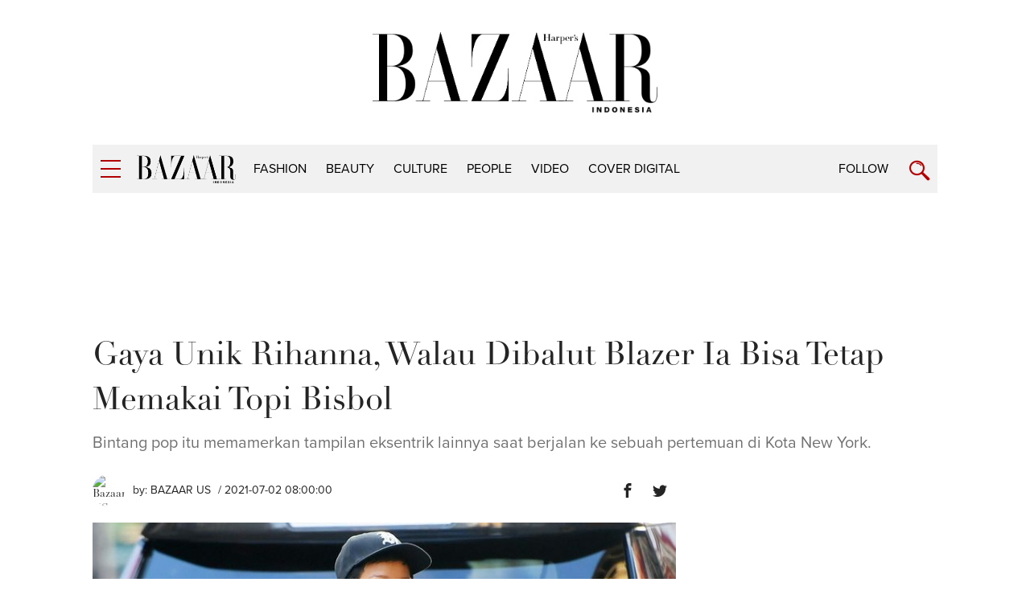

--- FILE ---
content_type: text/html; charset=UTF-8
request_url: https://harpersbazaar.co.id/articles/read/7/2021/15445/gaya-unik-rihanna-walau-dibalut-blazer-ia-bisa-tetap-memakai-topi-bisbol
body_size: 9379
content:
<!DOCTYPE html>
<html lang="en">
    <head itemscope itemtype="https://schema.org/WebSite">
		<script type="f4639987b0e29b7ce5c3a4f9-text/javascript">
		    window.dataLayer = window.dataLayer || [];
		    window.dataLayer.push({
              'event' : 'article_page',
		      'author' : 'Bazaar US',
              'title' : 'Gaya Unik Rihanna, Walau Dibalut Blazer Ia Bisa Tetap Memakai Topi Bisbol',
              'content_id':'15445',
		      'channel' : 'fashion',
			  'publish_date':'2021-07-02 08:00:00',
              'pubyear':'2021',
              'pubmonth':'07',
              'pubdate':'02'
		    });
		</script>
        <script type="f4639987b0e29b7ce5c3a4f9-text/javascript">
        	(function(w,d,s,l,i){w[l]=w[l]||[];w[l].push({'gtm.start':
		  new Date().getTime(),event:'gtm.js'});var f=d.getElementsByTagName(s)[0],
		  j=d.createElement(s),dl=l!='dataLayer'?'&l='+l:'';j.async=true;j.src=
		  'https://www.googletagmanager.com/gtm.js?id='+i+dl;f.parentNode.insertBefore(j,f);
		  })(window,document,'script','dataLayer','GTM-K9B6PWP');
		</script>
		<link href="//securepubads.g.doubleclick.net" rel="dns-prefetch">
		<link href="//tpc.googlesyndication.com" rel="dns-prefetch">
		<link href="//cm.g.doubleclick.net" rel="dns-prefetch">
		<link href="//s0.2mdn.net" rel="dns-prefetch">
		<link href="//harpersbazaar.co.id" rel="dns-prefetch">
		<link href="//connect.facebook.net" rel="preconnect">
		<link href="//code.jquery.com" rel="dns-prefetch">
		<link href="//csi.gstatic.com" rel="dns-prefetch">
		<link href="//hbs.ph.affinity.com" rel="dns-prefetch">
		<link href="//search.spotxchange.com" rel="dns-prefetch">
		<link href="//cdn4-hbs.affinitymatrix.com" rel="dns-prefetch">
		<link href="//twitter.com" rel="dns-prefetch">
		<link href="//img.youtube.com" rel="dns-prefetch">
		<link href="//cdn.spotxcdn.com" rel="dns-prefetch">
		<link href="//sb.scorecardresearch.com" rel="dns-prefetch">
		<link href="//typekit.net" rel="dns-prefetch">
		<link href="//videos.harpersbazaar.co.id" rel="dns-prefetch">
		<link href="//images.harpersbazaar.co.id" rel="dns-prefetch">
        <meta charset="utf-8">
        <meta http-equiv="X-UA-Compatible" content="IE=edge,chrome=1">
        <meta name="viewport" content="width=device-width">
		<script type="f4639987b0e29b7ce5c3a4f9-text/javascript" src="https://xhr.invl.co/magic/33995/auto.js"></script>
        <title itemprop="name">Gaya Unik Rihanna, Walau Dibalut Blazer Ia Bisa Tetap Memakai Topi Bisbol</title>
        <!--<link rel="dns-prefetch" href="twitter.com">-->
        <meta itemprop="description" name="description" content="Untuk sesi meeting terbarunya, Rihanna pancarkan gaya busana bisnis-kasual yang terdiri dari oversized blazer dan aksesori berupa topi bisbol yang memesona.">
		<meta name="csrf-token" content="EzA0eBAkXzjkH2EYA3LfHTQAn3lXyxah66m1KiSS" />
        <meta name="author" content="Harper's Bazaar Indonesia">
        <meta name="google-site-verification" content="Dkk0y7kvHcIL3Ba3asEVR3VaAOWOXR_b4Q_r-deT_os" />
			
			
			<meta name='impact-site-verification' value='d08934d7-119a-4f29-8382-69fc6e53bb06'>

		<meta name="robots" content="index,follow"/>
		<meta name="googlebot-news" content="index,follow"/>
		<meta name="googlebot" content="index,follow"/>

		<link rel="amphtml" href="https://harpersbazaar.co.id/amp/articles/read/7/2021/15445/gaya-unik-rihanna-walau-dibalut-blazer-ia-bisa-tetap-memakai-topi-bisbol">
		<link rel="canonical" href="https://harpersbazaar.co.id/articles/read/7/2021/15445/gaya-unik-rihanna-walau-dibalut-blazer-ia-bisa-tetap-memakai-topi-bisbol" itemprop="url"/>
        <meta name="robots" content="max-image-preview:large">
		<link rel="shortcut icon" href="https://harpersbazaar.co.id/assets/images/favicon.ico">
		<!-- facebook -->
		<meta property="og:url" content="https://harpersbazaar.co.id/articles/read/7/2021/15445/gaya-unik-rihanna-walau-dibalut-blazer-ia-bisa-tetap-memakai-topi-bisbol" />
		<meta property="og:site_name" content="harpersbazaar.co.id" />
		<meta property="og:title" content="Gaya Unik Rihanna, Walau Dibalut Blazer Ia Bisa Tetap Memakai Topi Bisbol" />
		<meta property="og:description" content="Untuk sesi meeting terbarunya, Rihanna pancarkan gaya busana bisnis-kasual yang terdiri dari oversized blazer dan aksesori berupa topi bisbol yang memesona." />
		<meta property="og:image" content="https://images.harpersbazaar.co.id/unsafe/0x0/smart/media/body_cdf53432182b454c8647d9f799d233f8.jpg" />
		<!-- /facebook -->
		<!-- twitter -->
		<meta name="twitter:card" content="summary_large_image" />
		<meta name="twitter:site" content="@bazaarindonesia" />
		<meta name="twitter:creator" content="@bazaarindonesia">
		<meta name="twitter:title" content="Gaya Unik Rihanna, Walau Dibalut Blazer Ia Bisa Tetap Memakai Topi Bisbol" />
		<meta name="twitter:description" content="Untuk sesi meeting terbarunya, Rihanna pancarkan gaya busana bisnis-kasual yang terdiri dari oversized blazer dan aksesori berupa topi bisbol yang memesona." />
		<meta name="twitter:image" content="https://images.harpersbazaar.co.id/unsafe/0x0/smart/media/body_cdf53432182b454c8647d9f799d233f8.jpg" />
		<meta name="twitter:domain" content="https://harpersbazaar.co.id" />
		<!-- /twitter -->
		<link rel="shortcut icon" href="https://harpersbazaar.co.id/assets/images/favicon.ico">
		<link rel="stylesheet" href="https://use.typekit.net/dwh4nwv.css">
        <link rel="stylesheet" href="https://harpersbazaar.co.id/assets/css/style-bazaar.css" type="text/css">
        <style type="text/css">
		  .feed-with-ads .col-left{ position: relative; display: block; float: left;}
		  .feed-with-ads .col-right{ position: relative; display: block; float: left;}
		  .feed-with-ads { display: inline-block;}
		</style>
        <!-- HTML5 shim and Respond.js for IE8 support of HTML5 elements and media queries -->
        <!-- WARNING: Respond.js doesn't work if you view the page via file:// -->
        <!--[if lt IE 9]>
        <script src="https://oss.maxcdn.com/html5shiv/3.7.3/html5shiv.min.js"></script>
        <script src="https://oss.maxcdn.com/respond/1.4.2/respond.min.js"></script>
        <![endif]-->
		<script src="https://harpersbazaar.co.id/assets/js/jquery-1.12.0.min.js" type="f4639987b0e29b7ce5c3a4f9-text/javascript"></script>
		<script type="application/ld+json">
{
    "@context" : "https://schema.org",
    "@type" : "Organization",
    "name" : "harper's bazaar indonesia",
    "url" : "https://harpersbazaar.co.id",
    "logo": "https://harpersbazaar.co.id/assets/images/logo-bazaar.png",
    "sameAs" : [
    "https://www.facebook.com/HarpersBazaarIndonesia",
    "https://twitter.com/bazaarindonesia",
    "https://www.instagram.com/bazaarindonesia"
    ]
}
</script>
<script async="async" src="https://securepubads.g.doubleclick.net/tag/js/gpt.js" type="f4639987b0e29b7ce5c3a4f9-text/javascript"></script>
<script type="f4639987b0e29b7ce5c3a4f9-text/javascript">
	var gptadslots = [];
	window.googletag = window.googletag || {cmd: []};
	var mapping_billboard,mapping_skyscraper,mapping_mr,mapping_multibanner,mapping_sticky,mapping_megabillboard;
</script>
<script src="https://harpersbazaar.co.id/assets/js/prebid.js" type="f4639987b0e29b7ce5c3a4f9-text/javascript"></script>
<script type="f4639987b0e29b7ce5c3a4f9-text/javascript">
googletag.cmd.push(function() {
	
	mapping_billboard = googletag.sizeMapping()
							.addSize([1024, 0], [[970,250],[728, 90]])
							.addSize([800, 0], [[728, 90]])
							.addSize([0, 0], [[320, 100]])
							.build();

	mapping_skyscraper = googletag.sizeMapping()
							.addSize([1024, 0], [[120, 600]])
							.addSize([800, 0], [[120, 600]])
							.addSize([0, 0], [])
							.build();

	mapping_mr = googletag.sizeMapping()
							.addSize([1024, 0], [[300, 250]])
							.addSize([800, 0], [[300, 250]])
							//.addSize([0, 0], [[320, 50]])
							.build();                        

	mapping_multibanner = googletag.sizeMapping()
							.addSize([1024, 0], [[728, 90]])
							.addSize([800, 0], [[728, 90]])
							.addSize([0, 0], [[300, 250],[336, 280], [320, 100]])
							.build();  

	mapping_sticky = googletag.sizeMapping()
							.addSize([1024, 0], [])
							.addSize([800, 0], [])
							.addSize([0, 0], [[320, 50]])
							.build();   
	mapping_megabillboard = googletag.sizeMapping()
							.addSize([1024, 0], [])
							.addSize([800, 0], [])
							.addSize([0, 0], [[1,1]])
							.build(); 

	googletag.defineSlot('/59447564/harpersbazaar.co.id', [[728,90]], 'div-gpt-ad-billboard')
			.setTargeting('pos', ['Billboard'])
			.defineSizeMapping(mapping_billboard)
			.addService(googletag.pubads());

	googletag.defineSlot('/59447564/harpersbazaar.co.id', [[120,600]], 'div-gpt-ad-skyscraper_left')
			.setTargeting('pos', ['Skyscraper_Left'])
			.defineSizeMapping(mapping_skyscraper)
			.addService(googletag.pubads());

	googletag.defineSlot('/59447564/harpersbazaar.co.id', [[120,600]], 'div-gpt-ad-skyscraper_right')
			.setTargeting('pos', ['Skyscraper_Right'])
			.defineSizeMapping(mapping_skyscraper)
			.addService(googletag.pubads());

	googletag.defineSlot('/59447564/harpersbazaar.co.id', [[300,250]], 'div-gpt-ad-mr1')
			.setTargeting('pos', ['MR1'])
			.defineSizeMapping(mapping_mr)
			.addService(googletag.pubads());

	googletag.defineSlot('/59447564/harpersbazaar.co.id', [[300,250]], 'div-gpt-ad-mr2')
			.setTargeting('pos', ['MR2'])
			.defineSizeMapping(mapping_mr)
			.addService(googletag.pubads());

	googletag.defineSlot('/59447564/harpersbazaar.co.id', [[300,250]], 'div-gpt-ad-multibanner1')
			.setTargeting('pos', ['Multi_Banner1'])
			.defineSizeMapping(mapping_multibanner)
			.addService(googletag.pubads());

	googletag.defineSlot('/59447564/harpersbazaar.co.id', [[300,250]], 'div-gpt-ad-multibanner2')
			.setTargeting('pos', ['Multi_Banner2'])
			.defineSizeMapping(mapping_multibanner)
			.addService(googletag.pubads());

	googletag.defineSlot('/59447564/harpersbazaar.co.id', [[320,50]], 'div-gpt-ad-sticky')
			.setTargeting('pos', ['Sticky'])
			.defineSizeMapping(mapping_sticky)
			.addService(googletag.pubads());
	googletag.defineSlot('/59447564/harpersbazaar.co.id', [[1,1]], 'div-gpt-ad-mega_billboard')
			.setTargeting('pos', ['mega_billboard'])
			.defineSizeMapping(mapping_megabillboard)
			.addService(googletag.pubads());
	googletag.defineSlot('/59447564/harpersbazaar.co.id', [[1,1]], 'div-gpt-ad-video_sticky')
			.setTargeting('pos', ['video_sticky'])
			.addService(googletag.pubads());
	googletag.defineSlot('/59447564/harpersbazaar.co.id', [[1,1]], 'div-gpt-ad-video_inarticle')
			.setTargeting('pos', ['video_Inarticle'])
			.addService(googletag.pubads());

	var SECOND = 30;
		googletag.pubads().addEventListener('impressionViewable',function(event) {
			var slot=event.slot;
			if(slot.getTargeting('refresh').indexOf('true')>-1) {
			setTimeout(function() {
				googletag.pubads().refresh([slot]);
			}, SECOND*1000);
			}
		});
	googletag.pubads().enableSingleRequest();
	googletag.pubads().collapseEmptyDivs();
	googletag.enableServices();
});  
</script>
<script type="f4639987b0e29b7ce5c3a4f9-text/javascript">
	function closeAds(){
		document.getElementById("footer_sticky").style.display = "none";
	}
</script>

<style type="text/css">
.logo-socmed{display: inline-block;} 
.logo-socmed a img{width: 80px; height: auto; margin: auto;} 

.logo-socmed a {
    display: flex;
    
    float: left;
    height: 50px;
    margin: 0 5px;
    text-align: center;
  }
.footer_sticky{
	margin:0 auto;
	position:fixed;
	bottom:0px;
	width:100%;
	background: rgb(232,232,232, 0.8);
	text-align:center;
	height: auto;
	z-index: 9999;
	left:0;
	display:block;
}
.footer_sticky_inside{
	margin: 0 auto;
	background: none;
	z-index: 9999;
	display:block;
	position:relative;
}
.close_button{
	display: inline-block;
	color: white !important;
	cursor:pointer; 
	position: absolute; 
	background: #2E64FE; 
	font-size: 8pt;
	padding: 0px 6px 0px 6px;
	height: 20px;
	right: 0;
	z-index: 9999;
	top:-20px;
}      
</style>
		<!-- START RICH SNIPPETS FOR ARTICLES -->
	    <script type="application/ld+json">
	    {
	        "@context": "http://schema.org",
	        "@type": "NewsArticle",
	        "mainEntityOfPage": "http://harpersbazaar.co.id/articles/read/7/2021/15445/gaya-unik-rihanna-walau-dibalut-blazer-ia-bisa-tetap-memakai-topi-bisbol",
	        "headline": "Gaya Unik Rihanna, Walau Dibalut Blazer Ia Bisa Tetap Memakai Topi Bisbol",
	        "image": {
	            "@type": "ImageObject",
	            "url": "https://images.harpersbazaar.co.id/unsafe/0x0/smart/media/body_cdf53432182b454c8647d9f799d233f8.jpg",
	            "height": 750,
	            "width": 500
	        },
	        "datePublished": "2021-07-02 08:00:00",
	        "dateModified": "2021-07-02 08:00:00",
	        "author": {
	            "@type": "Person",
	            "name": "Bazaar US"
	        },
	        "publisher": {
	            "@type": "Organization",
	            "name": "harpersbazaar.co.id",
	            "logo": {
	                "@type": "ImageObject",
	                "url": "https://harpersbazaar.co.id/assets/images/logo-bazaar.png",
	                "width": 350,
	                "height": 100
	            }
	        },
	        "description": "Untuk sesi meeting terbarunya, Rihanna pancarkan gaya busana bisnis-kasual yang terdiri dari oversized blazer dan aksesori berupa topi bisbol yang memesona."
	    }
	    </script>
	    <!-- END RICH SNIPPETS FOR ARTICLES -->

	    <!-- START BREADCRUMBS -->
	    <script type="application/ld+json">
	    {
	        "@context": "http://schema.org",
	        "@type": "BreadcrumbList",
	        "itemListElement": [{
	            "@type": "ListItem",
	            "position": 1,
	            "item": {
	                "@id": "https://harpersbazaar.co.id",
	                "name": "harpersbazaar.co.id"
	            }
	        },{
	            "@type": "ListItem",
	            "position": 2,
	            "item": {
	                "@id": "https://harpersbazaar.co.id/channel/display/2/fashion",
	                "name": "fashion"
	            }
	        }]
	    }
	    </script>
	    <!-- END BREADCRUMBS -->
    </head>
	<script type="f4639987b0e29b7ce5c3a4f9-text/javascript">
	function fb_share(e,o){return u=o,t=e,window.open("http://www.facebook.com/sharer.php?u="+encodeURIComponent(u)+"&t="+encodeURIComponent(t),"sharer","toolbar=0,status=0,width=626,height=436"),!1}function tweet_share(t){return u=t,window.open("https://twitter.com/intent/tweet?text="+encodeURIComponent(u),"sharer","toolbar=0,status=0,width=626,height=436"),!1}function plus_share(t){return u=t,window.open("https://plus.google.com/share?url="+encodeURIComponent(u),"sharer","toolbar=0,status=0,width=626,height=436"),!1}
	</script>
<body>
	<noscript><iframe src="https://www.googletagmanager.com/ns.html?id=GTM-K9B6PWP"
  height="0" width="0" style="display:none;visibility:hidden"></iframe></noscript>
  	    <!-- navpanel -->
<nav class="nav -panel">
    <a href="#" class="nav-button -menu js-menu" title="Menu">
        <span class="icon icon-bar">
            <i></i>
        </span>
    </a>
    <ul class="nav-wrap">
                <li class="nav-item" itemprop="name">
            <a itemprop="url" href="https://harpersbazaar.co.id/channel/display/2/fashion" class="nav-link">fashion</a>
        </li>
                <li class="nav-item" itemprop="name">
            <a itemprop="url" href="https://harpersbazaar.co.id/channel/display/3/beauty" class="nav-link">beauty</a>
        </li>
                <li class="nav-item" itemprop="name">
            <a itemprop="url" href="https://harpersbazaar.co.id/channel/display/4/culture" class="nav-link">culture</a>
        </li>
                <li class="nav-item" itemprop="name">
            <a itemprop="url" href="https://harpersbazaar.co.id/channel/display/5/people" class="nav-link">people</a>
        </li>
                <li class="nav-item" itemprop="name">
            <a itemprop="url" href="https://harpersbazaar.co.id/channel/display/99/video" class="nav-link">video</a>
        </li>
                <li class="nav-item" itemprop="name">
            <a itemprop="url" href="https://harpersbazaar.co.id/cover-digital" class="nav-link">COVER DIGITAL</a>
        </li>
        
        <li class="nav-item">
            <a href="#" class="nav-link">Follow</a>
            <a href="#" class="nav-arrow js-arrow"><span></span></a>
            <ul class="nav-submenu">
                <li class="nav-subitem"><a target="_blank" href="https://www.facebook.com/HarpersBazaarIndonesia" class="nav-link -sub">Facebook</a></li>
                <li class="nav-subitem"><a target="_blank" href="https://twitter.com/bazaarindonesia" class="nav-link -sub">Twitter</a></li>
                <li class="nav-subitem"><a target="_blank" href=" https://www.instagram.com/bazaarindonesia" class="nav-link -sub">Instagram</a></li>
                <li class="nav-subitem"><a target="_blank" href="https://www.youtube.com/bazaarindonesia" class="nav-link -sub">Youtube</a></li>
            </ul>
        </li>
        <li class="nav-item">
            <a href="https://harpersbazaar.co.id/articles/read/01/2016/14009/privacy-policy" class="nav-link">Privacy Policy</a>
        </li>
    </ul>
</nav>
    <!-- searchpanel -->
	<div class="search-panel">
		<div class="search-wrap container col-flex">
			<a href="#" class="nav-button -menu js-search-close" title="Close">
				<span class="icon icon-bar -active">
					<i></i>
				</span>
			</a>
			<form action="https://harpersbazaar.co.id/search" class="search-form">
				<input type="text" placeholder="Search" class="search-input" name="teks">
				<input type="submit" name="submit" class="search-submit">
				<span class="search-info">Type Keyword(s) to Search</span>
			</form>
		</div>
    </div>

    <!-- logo big -->
	<div class="logo-block col-flex">
		<div class="logo-block-img">
			<a href="https://harpersbazaar.co.id"><img src="https://harpersbazaar.co.id/assets/images/logo-bazaar.png" width="123px" height="35px" alt="Harper's BAZAAR Indonesia"></a>
		</div>
    </div>

    <!-- header -->
<header class="header">
    <div class="header-bar">
        <div class="header-wrap container col-flex">
            <div class="header-menu">
                <a href="#" class="nav-button -menu js-menu" title="Menu">
                    <span class="icon icon-bar">
                        <i></i>
                    </span>
                </a>
            </div>
            <div class="header-logo">
                <div class="logo">
                    <a href="https://harpersbazaar.co.id">
                        <img width="123px" height="35px" itemprop="image" src="https://harpersbazaar.co.id/assets/images/logo-bazaar-small.png" alt="Harper's BAZAAR Indonesia" fetchPriority="high">
                    </a>
                </div>
            </div>

            <div class="header-nav col-flex">
                <nav class="nav -bar">
                    <ul class="nav-wrap col-flex">
                                                <li class="nav-item" itemprop="name"><a itemprop="url" href="https://harpersbazaar.co.id/channel/display/2/fashion" class="nav-link">fashion</a></li>
                                                <li class="nav-item" itemprop="name"><a itemprop="url" href="https://harpersbazaar.co.id/channel/display/3/beauty" class="nav-link">beauty</a></li>
                                                <li class="nav-item" itemprop="name"><a itemprop="url" href="https://harpersbazaar.co.id/channel/display/4/culture" class="nav-link">culture</a></li>
                                                <li class="nav-item" itemprop="name"><a itemprop="url" href="https://harpersbazaar.co.id/channel/display/5/people" class="nav-link">people</a></li>
                                                <li class="nav-item" itemprop="name"><a itemprop="url" href="https://harpersbazaar.co.id/channel/display/99/video" class="nav-link">video</a></li>
                                                <li class="nav-item" itemprop="name"><a itemprop="url" href="https://harpersbazaar.co.id/cover-digital" class="nav-link">COVER DIGITAL</a></li>
                    </ul>
                </nav>
            </div>
            <div class="header-search">
                <div class="nav-follow">
                    <a href="#" class="nav-link js-follow">Follow</a>
                </div>
                <a href="https://harpersbazaar.co.id/search" class="nav-button -search js-search" title="Search">
                    <span class="icon icon-search"></span>
                </a>
            </div>
        </div>
    </div>
    <div class="social-bar">
        <div class="social-bar-wrap container col-flex">
            <div class="social-item">
                <a target="_blank" href="https://www.facebook.com/HarpersBazaarIndonesia" class="social-link -facebook">
                    <span class="icon icon-facebook"></span>
                </a>
            </div>
            <div class="social-item">
                <a target="_blank" href="https://twitter.com/bazaarindonesia" class="social-link -twitter">
                <svg version="1.1" xmlns="http://www.w3.org/2000/svg" width="20" height="" viewBox="0 0 1024 1024">
<path fill="#b20000" d="M778.411 96h141.141l-308.352 352.427 362.752 479.573h-284.032l-222.464-290.859-254.549 290.859h-141.227l329.813-376.96-347.989-455.040h291.243l201.088 265.856zM728.875 843.52h78.208l-504.832-667.477h-83.925z"></path>
</svg>
                </a>
            </div>
            <div class="social-item">
                <a target="_blank" href=" https://www.instagram.com/bazaarindonesia" class="social-link -instagram">
                    <span class="icon icon-instagram"></span>
                </a>
            </div>
            <div class="social-item">
                <a target="_blank" href="https://www.youtube.com/bazaarindonesia" class="social-link -youtube">
                    <span class="icon icon-youtube"></span>
                </a>
            </div>
        </div>
    </div>
</header>
<div class="header-holder"></div>

    <!-- ads skin -->
    	<div class="root">
		
<div class="col-fluid">
    <div class="container clearfix">
        <!-- ads top -->
        <div class="ads-top">
            <center>
<div id='div-gpt-ad-billboard' style="text-align: center;min-width:300px;min-height: 90px;">
    <script type="f4639987b0e29b7ce5c3a4f9-text/javascript">
        googletag.cmd.push(function() { googletag.display('div-gpt-ad-billboard'); });
    </script>
</div>
</center>        </div>

        <section class="content-header">
            <h1 class="content-title">Gaya Unik Rihanna, Walau Dibalut Blazer Ia Bisa Tetap Memakai Topi Bisbol</h1>
            <p class="content-lead">Bintang pop itu memamerkan tampilan eksentrik lainnya saat berjalan ke sebuah pertemuan di Kota New York.</p>
        </section>

        <article class="content-with-ads feed-with-ads" itemprop="articleBody">
            <div class="col-left">
                <div class="content-main ">
                    <div class="content-info col-flex">
                        <div class="content-author-img">
                            <img src="https://images.harpersbazaar.co.id/unsafe/200x200/smart/media/" alt="Bazaar US" height="200px" width="200px">
                        </div>
                        <div class="content-author">
                            <div class="content-author-name">by: <a href="https://harpersbazaar.co.id/author/81/bazaar-us">Bazaar US</a></div>
                            <div class="content-date"> / 2021-07-02 08:00:00</div>
                        </div>
                        <div class="content-social col-flex">

                            <div class="social-item">
                                <a href="javascript:void(0)" class="social-link -facebook" onclick="if (!window.__cfRLUnblockHandlers) return false; fb_share('Gaya Unik Rihanna, Walau Dibalut Blazer Ia Bisa Tetap Memakai Topi Bisbol', 'https://harpersbazaar.co.id/articles/read/7/2021/15445/gaya-unik-rihanna-walau-dibalut-blazer-ia-bisa-tetap-memakai-topi-bisbol')" data-cf-modified-f4639987b0e29b7ce5c3a4f9-="">
                                    <span class="icon icon-facebook"></span>
                                </a>
                            </div>
                            <div class="social-item">
                                <a href="javascript:void(0)" class="social-link -twitter" onclick="if (!window.__cfRLUnblockHandlers) return false; tweet_share('Gaya Unik Rihanna, Walau Dibalut Blazer Ia Bisa Tetap Memakai Topi Bisbol\nhttps://harpersbazaar.co.id/articles/read/7/2021/15445/gaya-unik-rihanna-walau-dibalut-blazer-ia-bisa-tetap-memakai-topi-bisbol')" data-cf-modified-f4639987b0e29b7ce5c3a4f9-="">
                                    <span class="icon icon-twitter"></span>
                                </a>
                            </div>
                        </div>
                    </div>

                    <!-- cover image -->
                                        <div class="content-photo-main">
                        <div class="photo-main">
                            <div class="photo-img">
                                <img id="lazy" data-src="https://images.harpersbazaar.co.id/unsafe/0x0/smart/media/body_cdf53432182b454c8647d9f799d233f8.jpg" alt="Gaya Unik Rihanna, Walau Dibalut Blazer Ia Bisa Tetap Memakai Topi Bisbol" height="768" width="388" fetchPriority="high">
                            </div>
                            <div class="photo-credit"></div>
                        </div>
                    </div>
                                        <!-- // -->

                    <div class="content-body" id="bodyWrap">
                        <p>Serahkan kepada Rihanna untuk "me-<em>remix" </em>busana untuk gaya bisnis kasual.</p>
<div class="ads-belt" data-title="Advertisement - Continue Reading Below"><div id="div-gpt-ad-multibanner1"><script type="f4639987b0e29b7ce5c3a4f9-text/javascript">googletag.cmd.push(function() { googletag.display("div-gpt-ad-multibanner1"); });</script></div></div><p>Kemarin, bintang pop itu tertangkap kamera melangkah keluar untuk sebuah pertemuan bisnis dengan mengenakan pakaian kerja yang khas. Mengenakan blazer dengan detail garis-garis rancangan Junya Watanabe, Rihanna juga mengenakan <em>tank top</em> renda satin yang dimasukkan ke dalam celana pendek putih dan melengkapi tampilannya dengan topi <em>baseball</em> yang <em>edgy</em> dari R13 dan sepatu <em>mules</em> ujung runcing putih rilisan Luis De Javier. Ia kemudian lebih lanjut mengaksesori penampilannya dengan kalung emas berlapis dan untaian mutiara besar, anting-anting kecil, dan tas berlogo dari Maison Goyard.</p>
<p><!--img--> </p><div class="photo-body "> <div class="photo-img"> <img id="lazy" data-src="https://images.harpersbazaar.co.id/unsafe/0x0/smart/media/body_833265945ed7463f8f33264b9a4b4357.jpg" alt=""> </div> <div class="feed-box"> <span class="feed-author"></span> </div> </div> <!--/img-->
<div class="ads-belt" data-title="Advertisement - Continue Reading Below"><div id="div-gpt-ad-multibanner2"><script type="f4639987b0e29b7ce5c3a4f9-text/javascript">googletag.cmd.push(function() { googletag.display("div-gpt-ad-multibanner2"); });</script></div></div><p>Untuk sesi pertemuan bisnis RiRi (panggilan akrab Rihanna) terjadi setelah ia sempat terlihat mengenakan <em>slipdress vintage</em> Dior berwarna <em>pink</em> cerah saat keluar dengan pacarnya, <em>rapper</em> A$AP Rocky, minggu lalu. Pasangan ini perlahan-lahan menjadi lebih terbuka dengan hubungan mereka dalam beberapa minggu terakhir, terutama ketika keduanya tertangkap kamera sedang menuju makan malam untuk sesi kencan di sekitar Kota New York.</p>
<p>A$AP Rocky baru-baru ini juga sudah mulai terbuka kepada publik tentang hubungnanya dengan pendiri Fenty Beauty itu dengan berbagi cerita kepada salah satu majalah terkemuka&nbsp; dan bagaimana ia menganggapnya sebagai <em>"the one"</em>.</p>
<p>"[Ini] jauh lebih baik," ungkap A$AP Rocky tentang memiliki pasangan dan memeluk paham monogami dengan Rihanna. "Jauh lebih baik ketika Anda mendapatkan '<em>the one'</em>. Ia mungkin adalah satu dari satu juta dari yang lain. Saya pikir ketika Anda tahu, Anda akan tahu. Ialah&nbsp; jodohku."</p>
<p><em>Rapper </em>itu juga memuji pacarnya karena membuatnya tetap terinspirasi secara kreatif, terutama saat syuting dan memproduksi film dokumenternya yang akan datang dengan judul <em>Stockholm Syndrome</em>. "[Sangat] penting memiliki dukungan itu dalam kehidupan nyata," A$AP Rocky memberi tahu sebuah media lain tentang keterlibatan RiRi dan dukungannya untuk proyek baru tersebut. "Ini luar biasa dan sejujurnya saya benar-benar diberkati, sungguh."</p>
<p><!--img--> </p><div class="photo-body "> <div class="photo-img"> <img id="lazy" data-src="https://images.harpersbazaar.co.id/unsafe/0x0/smart/media/body_8d8f128bd0754c3ba3c6442f4e15fdf4.jpg" alt=""> </div> <div class="feed-box"> <span class="feed-author"></span> </div> </div> <!--/img-->
<p>Oversized Pinstripe Open-Back Blazer<br>goodmanbergdorfgoodman.com<br>813.00 dolar (11.788.500 rupiah)</p>
<p>(Penulis:Bianca Betancourt; Artikel ini disadur dari <a href="https://www.harpersbazaar.com/celebrity/latest/a36888534/rihanna-pinstripe-blazer-baseball-cap-nyc-look/" target="_blank" rel="noopener">Bazaar US</a>; Alih bahasa: Janice Mae; Foto: Courtesy of Bazaar US)</p><p></p>

                        <span id="pollPos"></span>
                    </div>

                        <div id='div-gpt-ad-video_inarticle' style="text-align: center;">
                          <script type="f4639987b0e29b7ce5c3a4f9-text/javascript">
                            googletag.cmd.push(function() { googletag.display('div-gpt-ad-video_inarticle'); });
                          </script>
                        </div>

                    <br>

                                        <div class="content-tag">
                        <ul class="tag col-flex">
                            <li class="tag-item"><span class="tag-subtitle">Tag:</span></li>
                                                        <li class="tag-item"><a href="https://harpersbazaar.co.id/tag?tag=rihanna" class="tag-link">rihanna</a></li>
                                                        <li class="tag-item"><a href="https://harpersbazaar.co.id/tag?tag= A$AP Rocky" class="tag-link"> A$AP Rocky</a></li>
                                                        <li class="tag-item"><a href="https://harpersbazaar.co.id/tag?tag= riri" class="tag-link"> riri</a></li>
                                                        <li class="tag-item"><a href="https://harpersbazaar.co.id/tag?tag= fashion" class="tag-link"> fashion</a></li>
                                                        <li class="tag-item"><a href="https://harpersbazaar.co.id/tag?tag= business casual" class="tag-link"> business casual</a></li>
                                                    </ul>
                    </div>
                    
                    <div class="content-social -bottom col-flex">
                        <div class="social-item"><span class="social-subtitle">Share:</span></div>
                        <div class="social-item">
                            <a href="javascript:void(0)" class="social-link -facebook" onclick="if (!window.__cfRLUnblockHandlers) return false; fb_share('Gaya Unik Rihanna, Walau Dibalut Blazer Ia Bisa Tetap Memakai Topi Bisbol', 'http://harpersbazaar.co.id/articles/read/7/2021/15445/gaya-unik-rihanna-walau-dibalut-blazer-ia-bisa-tetap-memakai-topi-bisbol')" data-cf-modified-f4639987b0e29b7ce5c3a4f9-="">
                                <span class="icon icon-facebook"></span>
                            </a>
                        </div>
                        <div class="social-item">
                            <a href="javascript:void(0)" onclick="if (!window.__cfRLUnblockHandlers) return false; tweet_share('Gaya Unik Rihanna, Walau Dibalut Blazer Ia Bisa Tetap Memakai Topi Bisbol\nhttp://harpersbazaar.co.id/articles/read/7/2021/15445/gaya-unik-rihanna-walau-dibalut-blazer-ia-bisa-tetap-memakai-topi-bisbol')" class="social-link -twitter" data-cf-modified-f4639987b0e29b7ce5c3a4f9-="">
                            <span class="icon icon-twitter"></span>
                        </a>
                        </div>
                    </div>
                </div>
            </div>

            <div class="col-right">
                <div class="ads-box js-sticky">
                    <center>
<div id='div-gpt-ad-mr1' style="text-align: center;min-width:300px;min-height:250px;">
  <script type="f4639987b0e29b7ce5c3a4f9-text/javascript">
    googletag.cmd.push(function() { googletag.display('div-gpt-ad-mr1'); });
  </script>
</div>
</center>                </div>
            </div>
        </article>

    </div>
</div>

<div class="col-fluid">
    <div class="container clearfix">
        <h2 class="heading-next"><span>Read Next</span></h2>
        <div class="feed-with-ads feed-more">
            <div class="col-left">
                                <section class="feed feed-2 -more col-flex">
                                        <div class="feed-item">
                        <div class="feed-asset">
                            <a href="https://harpersbazaar.co.id/articles/read/1/2026/24326/kim-kardashian-padukan-ballerina-sneakers-nbsp-dengan-jaket-phoebe-philo-yang-sleek" class="feed-link">
                                <img id="lazy" data-src="https://images.harpersbazaar.co.id/unsafe/300x300/smart/media/body_d9f4a666cdee449baf6b99d1f922ed99.jpeg" alt="Kim Kardashian Padukan Ballerina Sneakers&nbsp; dengan Jaket Phoebe Philo yang Sleek" height="300" width="300">
                            </a>
                        </div>
                        <div class="feed-box">
                            <h3 class="feed-title"><a href="https://harpersbazaar.co.id/articles/read/1/2026/24326/kim-kardashian-padukan-ballerina-sneakers-nbsp-dengan-jaket-phoebe-philo-yang-sleek" class="feed-link">Kim Kardashian Padukan Ballerina Sneakers&nbsp; dengan Jaket Phoebe Philo yang Sleek</a></h3>
                            <span class="feed-author">by: <a href="https://harpersbazaar.co.id/author/1007/bazaar-us">BAZAAR US</a></span>
                        </div>
                    </div>
                                        <div class="feed-item">
                        <div class="feed-asset">
                            <a href="https://harpersbazaar.co.id/articles/read/1/2026/24322/jennifer-aniston-kenakan-jaket-puffer-yang-dipadukan-dengan-topi-fedora-nbsp" class="feed-link">
                                <img id="lazy" data-src="https://images.harpersbazaar.co.id/unsafe/300x300/smart/media/body_684e480798c847b0a1b5c3573efeb87e.jpeg" alt="Jennifer Aniston Kenakan Jaket Puffer yang Dipadukan Dengan Topi Fedora&nbsp;" height="300" width="300">
                            </a>
                        </div>
                        <div class="feed-box">
                            <h3 class="feed-title"><a href="https://harpersbazaar.co.id/articles/read/1/2026/24322/jennifer-aniston-kenakan-jaket-puffer-yang-dipadukan-dengan-topi-fedora-nbsp" class="feed-link">Jennifer Aniston Kenakan Jaket Puffer yang Dipadukan Dengan Topi Fedora&nbsp;</a></h3>
                            <span class="feed-author">by: <a href="https://harpersbazaar.co.id/author/1007/bazaar-us">BAZAAR US</a></span>
                        </div>
                    </div>
                                    </section>
                            </div>
            <div class="col-right">
                <div class="ads-box js-sticky">
                    <center>
<div id='div-gpt-ad-mr2' style="text-align: center;min-width:300px;min-height:250px;">
  <script type="f4639987b0e29b7ce5c3a4f9-text/javascript">
    googletag.cmd.push(function() { googletag.display('div-gpt-ad-mr2'); });
  </script>
</div>
</center>                </div>
            </div>
        </div>

        <h2 class="heading-more"><span>More From</span>fashion</h2>
        <section class="feed feed-4 col-flex">
            
                        <div class="feed-item">
                <div class="feed-asset">
                    <a href="https://harpersbazaar.co.id/articles/read/1/2026/24326/kim-kardashian-padukan-ballerina-sneakers-nbsp-dengan-jaket-phoebe-philo-yang-sleek" class="feed-link">
                        <img id="lazy" data-src="https://images.harpersbazaar.co.id/unsafe/300x300/smart/media/body_d9f4a666cdee449baf6b99d1f922ed99.jpeg" alt="Kim Kardashian Padukan Ballerina Sneakers&nbsp; dengan Jaket Phoebe Philo yang Sleek" height="300" width="300">
                    </a>
                </div>
                <div class="feed-box">
                    <h3 class="feed-title"><a href="https://harpersbazaar.co.id/articles/read/1/2026/24326/kim-kardashian-padukan-ballerina-sneakers-nbsp-dengan-jaket-phoebe-philo-yang-sleek" class="feed-link">Kim Kardashian Padukan Ballerina Sneakers&nbsp; dengan Jaket Phoebe Philo yang Sleek</a></h3>
                    <span class="feed-author">by: <a href="https://harpersbazaar.co.id/author/1007/bazaar-us">BAZAAR US</a></span>
                </div>
            </div>
                        <div class="feed-item">
                <div class="feed-asset">
                    <a href="https://harpersbazaar.co.id/articles/read/1/2026/24322/jennifer-aniston-kenakan-jaket-puffer-yang-dipadukan-dengan-topi-fedora-nbsp" class="feed-link">
                        <img id="lazy" data-src="https://images.harpersbazaar.co.id/unsafe/300x300/smart/media/body_684e480798c847b0a1b5c3573efeb87e.jpeg" alt="Jennifer Aniston Kenakan Jaket Puffer yang Dipadukan Dengan Topi Fedora&nbsp;" height="300" width="300">
                    </a>
                </div>
                <div class="feed-box">
                    <h3 class="feed-title"><a href="https://harpersbazaar.co.id/articles/read/1/2026/24322/jennifer-aniston-kenakan-jaket-puffer-yang-dipadukan-dengan-topi-fedora-nbsp" class="feed-link">Jennifer Aniston Kenakan Jaket Puffer yang Dipadukan Dengan Topi Fedora&nbsp;</a></h3>
                    <span class="feed-author">by: <a href="https://harpersbazaar.co.id/author/1007/bazaar-us">BAZAAR US</a></span>
                </div>
            </div>
                        <div class="feed-item">
                <div class="feed-asset">
                    <a href="https://harpersbazaar.co.id/articles/read/1/2026/24308/menelusuri-evolusi-lemari-busana-putri-kate-saat-bersiap-menjadi-ratu" class="feed-link">
                        <img id="lazy" data-src="https://images.harpersbazaar.co.id/unsafe/300x300/smart/media/body_6c3f9679942448e0bb78f1c75ac0a41e.jpeg" alt="Menelusuri Evolusi Lemari Busana Putri Kate Saat Bersiap Menjadi Ratu" height="300" width="300">
                    </a>
                </div>
                <div class="feed-box">
                    <h3 class="feed-title"><a href="https://harpersbazaar.co.id/articles/read/1/2026/24308/menelusuri-evolusi-lemari-busana-putri-kate-saat-bersiap-menjadi-ratu" class="feed-link">Menelusuri Evolusi Lemari Busana Putri Kate Saat Bersiap Menjadi Ratu</a></h3>
                    <span class="feed-author">by: <a href="https://harpersbazaar.co.id/author/1007/bazaar-us">BAZAAR US</a></span>
                </div>
            </div>
                        <div class="feed-item">
                <div class="feed-asset">
                    <a href="https://harpersbazaar.co.id/articles/read/1/2026/24309/emily-blunt-tampil-memukau-di-nbr-awards-dengan-blazer-bertabur-hiasan-dan-rok-midi-senada" class="feed-link">
                        <img id="lazy" data-src="https://images.harpersbazaar.co.id/unsafe/300x300/smart/media/body_46324f992eff4770817fd64c3925b09c.jpeg" alt="Emily Blunt Tampil Memukau di NBR Awards dengan Blazer Bertabur Hiasan dan Rok Midi Senada" height="300" width="300">
                    </a>
                </div>
                <div class="feed-box">
                    <h3 class="feed-title"><a href="https://harpersbazaar.co.id/articles/read/1/2026/24309/emily-blunt-tampil-memukau-di-nbr-awards-dengan-blazer-bertabur-hiasan-dan-rok-midi-senada" class="feed-link">Emily Blunt Tampil Memukau di NBR Awards dengan Blazer Bertabur Hiasan dan Rok Midi Senada</a></h3>
                    <span class="feed-author">by: <a href="https://harpersbazaar.co.id/author/1007/bazaar-us">BAZAAR US</a></span>
                </div>
            </div>
                                </section>

    </div>
</div>

        		<!-- footer -->
<footer class="footer">
    <div class="container">
        <div class="footer-row col-flex">
            <div class="footer-col">
                <div class="footer-logo">
                    <a href="https://harpersbazaar.co.id">
                        <img id="lazy" width="123px" height="35px" data-src="https://harpersbazaar.co.id/assets/images/logo-bazaar-small-white.png" alt="Harper's BAZAAR Indonesia">
                    </a>
                </div>
                <div class="footer-social social -footer">
                    <div class="social-item">
                        <a target="_blank" href="https://www.facebook.com/HarpersBazaarIndonesia" class="social-link -facebook">
                            <span class="icon icon-facebook"></span>
                        </a>
                    </div>
                    <div class="social-item">
                        <a target="_blank" href="https://twitter.com/bazaarindonesia" class="social-link -twitter">
                        <svg version="1.1" xmlns="http://www.w3.org/2000/svg" width="20" height="" viewBox="0 0 1024 1024">
                            <path fill="#fff" d="M778.411 96h141.141l-308.352 352.427 362.752 479.573h-284.032l-222.464-290.859-254.549 290.859h-141.227l329.813-376.96-347.989-455.040h291.243l201.088 265.856zM728.875 843.52h78.208l-504.832-667.477h-83.925z"></path>
                        </svg>
                        </a>
                    </div>
                    <div class="social-item">
                        <a target="_blank" href=" https://www.instagram.com/bazaarindonesia" class="social-link -instagram">
                            <span class="icon icon-instagram"></span>
                        </a>
                    </div>
                    <div class="social-item">
                        <a target="_blank" href="https://www.youtube.com/bazaarindonesia" class="social-link -youtube">
                            <span class="icon icon-youtube"></span>
                        </a>
                    </div>
                </div>
            </div>
            <div class="footer-col">
                <nav class="footer-menu">
                    <ul class="footer-menu-wrap col-flex">
                        <li class="footer-menu-item"><a href="https://harpersbazaar.co.id/articles/read/01/2016/14009/privacy-policy" class="footer-menu-link">Privacy Policy</a></li>
                        <li class="footer-menu-item"><a href="https://harpersbazaar.co.id/channel/display/8/promo%20event" class="footer-menu-link">Events &amp; Promotions</a></li>
                        <li class="footer-menu-item"><a href="https://harpersbazaar.co.id/articles/read/01/2016/14124/about-us" class="footer-menu-link">About Us</a></li>
                        <li class="footer-menu-item"><a href="https://harpersbazaar.co.id/articles/read/01/2016/14013/contact-us" class="footer-menu-link">Contact Us</a></li>
                        <li class="footer-menu-item"><a href="http://get.mramagazines.com" class="footer-menu-link">Subscribe</a></li>
                        <li class="footer-menu-item"><a href="https://harpersbazaar.co.id/articles/read/01/2016/14014/advertise" class="footer-menu-link">Advertise</a></li>
                    </ul>
                </nav>
            </div>
        </div>
        <div class="footer-row col-flex">
            <div class="footer-col">
                <div class="footer-copyright">
                    <p>A PART OF MRA MEDIA.</p>
                    <p>Harper's BAZAAR Indonesia participates in various affiliate marketing programs, which means we may get paid commissions on editorially chosen products purchased through our links to retailer sites.</p>
                    <p>©2020 Harper's BAZAAR Indonesia. All Rights Reserved.</p>
                    <div class="center logo-socmed">
                    <a href="https://www.cosmopolitan.co.id/" target="_blank"><img width="100px" height="50px" id="lazy" data-src="https://harpersbazaar.co.id/assets/images/cosmo.svg" alt="logo cosmopolitan indonesia"></a>
                        <a href="https://motherandbeyond.id/" target="_blank"><img width="100px" height="50px" id="lazy" data-src="https://harpersbazaar.co.id/assets/images/mlogo-mb.png" alt="Logo motherandbeyond Indonesia"></a>
                        <a href="https://herworld.co.id" target="_blank"><img width="100px" height="50px" id="lazy" data-src="https://harpersbazaar.co.id/assets/images/hw2.svg" alt="Logo Herworld Indonesia"></a>
                        <a href="https://casaindonesia.com" target="_blank"><img width="100px" height="50px" id="lazy" data-src="https://harpersbazaar.co.id/assets/images/logo-alacasa3.png" alt="Casa Indonesia"></a>
                        <a href="https://www.parentalk.id" rel="noopener" target="_blank"><img width="100px" height="50px" id="lazy" data-src="https://harpersbazaar.co.id/assets/images/parentalk2.png" alt="parentalk"></a>
                        <a href="https://www.artjakarta.com" target="_blank"><img width="100px" height="50px" id="lazy" data-src="https://harpersbazaar.co.id/assets/images/artjkt.png" alt="artjkt"></a>
                        <!--<a href="https://www.instagram.com/foniksid" target="_blank"><img width="100px" height="50px" id="lazy" data-src="https://harpersbazaar.co.id/assets/images/foniksid.png" alt="foniks"></a>-->
                        <a href="https://therockinlife.com/" target="_blank"><img width="100px" height="50px" id="lazy" data-src="https://harpersbazaar.co.id/assets/images/trl.svg" alt="logo the rockin life"></a>
                        <a href="https://iswaranetwork.com/" target="_blank"><img width="100px" height="50px" id="lazy" data-src="https://harpersbazaar.co.id/assets/images/iswara_white.svg" alt="logo iswara"></a>
                        <!--<a href="https://bravaradio.com/" target="_blank"><img width="100px" height="50px" id="lazy" data-src="https://harpersbazaar.co.id/assets/images/brava.svg" alt="logo brava fm"></a>
                        <a href="https://traxonsky.com/" target="_blank"><img width="100px" height="50px" id="lazy" data-src="https://harpersbazaar.co.id/assets/images/trax.svg" alt="logo trax fm"></a> -->
                    </div>
                </div>
            </div>
            <div class="footer-col">
                <div class="footer-network">
                    <div class="footer-network-wrap col-flex">
                        <div class="footer-network-logo -mra"><a href="#" target="_blank"><img width="137px" height="56px" id="lazy" data-src="https://harpersbazaar.co.id/assets/images/logo-mra-media.png" alt="MRA MEDIA"></a></div>
                    </div>
                </div>
            </div>
        </div>
    </div>
</footer>
	</div>
	<script src="https://harpersbazaar.co.id/assets/js/jquery.sticky-kit.min.js" type="f4639987b0e29b7ce5c3a4f9-text/javascript"></script>
    <script src="https://harpersbazaar.co.id/assets/js/lazyload.min.js" type="f4639987b0e29b7ce5c3a4f9-text/javascript"></script>
	<script src="https://harpersbazaar.co.id/assets/js/main.js" type="f4639987b0e29b7ce5c3a4f9-text/javascript"></script>
<script src="/cdn-cgi/scripts/7d0fa10a/cloudflare-static/rocket-loader.min.js" data-cf-settings="f4639987b0e29b7ce5c3a4f9-|49" defer></script><script defer src="https://static.cloudflareinsights.com/beacon.min.js/vcd15cbe7772f49c399c6a5babf22c1241717689176015" integrity="sha512-ZpsOmlRQV6y907TI0dKBHq9Md29nnaEIPlkf84rnaERnq6zvWvPUqr2ft8M1aS28oN72PdrCzSjY4U6VaAw1EQ==" data-cf-beacon='{"version":"2024.11.0","token":"69c61992d5db470a984d802f570a05f0","r":1,"server_timing":{"name":{"cfCacheStatus":true,"cfEdge":true,"cfExtPri":true,"cfL4":true,"cfOrigin":true,"cfSpeedBrain":true},"location_startswith":null}}' crossorigin="anonymous"></script>
</body>
</html>


--- FILE ---
content_type: text/html; charset=utf-8
request_url: https://www.google.com/recaptcha/api2/aframe
body_size: 136
content:
<!DOCTYPE HTML><html><head><meta http-equiv="content-type" content="text/html; charset=UTF-8"></head><body><script nonce="O3fgUeETIatIZkY8b6Zfww">/** Anti-fraud and anti-abuse applications only. See google.com/recaptcha */ try{var clients={'sodar':'https://pagead2.googlesyndication.com/pagead/sodar?'};window.addEventListener("message",function(a){try{if(a.source===window.parent){var b=JSON.parse(a.data);var c=clients[b['id']];if(c){var d=document.createElement('img');d.src=c+b['params']+'&rc='+(localStorage.getItem("rc::a")?sessionStorage.getItem("rc::b"):"");window.document.body.appendChild(d);sessionStorage.setItem("rc::e",parseInt(sessionStorage.getItem("rc::e")||0)+1);localStorage.setItem("rc::h",'1768825659247');}}}catch(b){}});window.parent.postMessage("_grecaptcha_ready", "*");}catch(b){}</script></body></html>

--- FILE ---
content_type: application/javascript; charset=utf-8
request_url: https://fundingchoicesmessages.google.com/f/AGSKWxUjf890I6LJVJRUx7IVATcuvYkkHMOHOrl1o2BXGcPaNLTg8bDgsMMr8_02coSu5s5mgwuugGn8Xspmtd1U05SXOIBU2HqEFA9k28tCWldhgry2W8folzdesyXEFL59XB9jkwyt3KqBJ-K62cHj5dsWK2M_wOCNNBgNN2eLs3-1cPFVH2PKnBEtbkQk/_/banner-adv-/exit_popup/responsive-ads./featuredadshome./pubmatic_
body_size: -1293
content:
window['cc28fada-1ec1-4882-b46e-0e043296e85d'] = true;